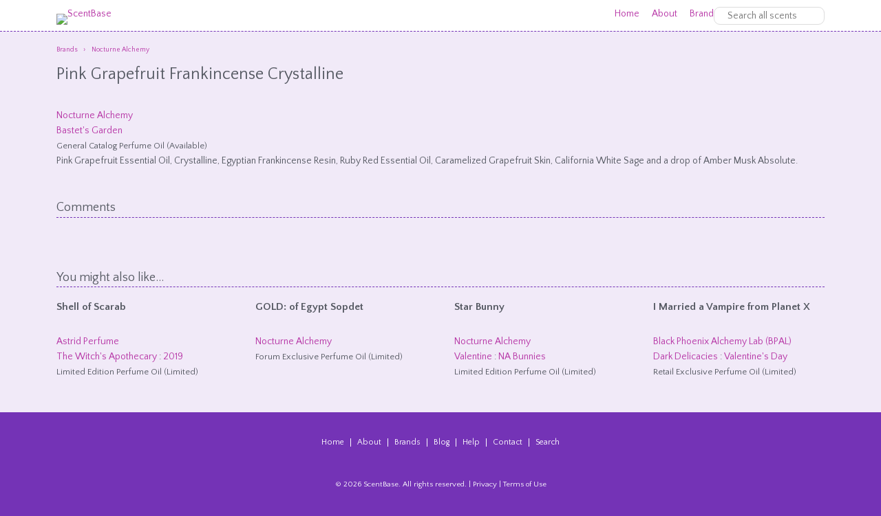

--- FILE ---
content_type: text/html; charset=UTF-8
request_url: https://scentbase.com/scents/nocturne-alchemy/pink-grapefruit-frankincense-crystalline/201802031321059227
body_size: 15813
content:
<!DOCTYPE HTML>
<html lang="en">
<head>
<meta charset="UTF-8">
<meta name="viewport" content="width=device-width, initial-scale=1.0, maximum-scale=1.0" />
<meta name="description" content="" />
<meta name="robots" content="index, follow" />
<meta name="rating" content="General" />
<meta name="revisit-after" content="1 day" />
<meta name="google-site-verification" content="mUM18cVk7c5A3OWCoSX5y1roORH26oJygZgl9Lbe-H8" />
<meta property="og:image" content="/media/scentbase.png" />
<meta name="twitter:card" content="summary_large_image">
<meta name="twitter:creator" content="@scentbase">
<meta name="twitter:site" content="@scentbase">
<meta name="twitter:title" content="Pink Grapefruit Frankincense Crystalline Perfume Oil by Nocturne Alchemy at  at ScentBase">
<meta name="twitter:description" content="">
<meta name="twitter:image:src" content="http://scentbase.com/media/scentbase.png">
<meta name="twitter:image:width" content="1600">
<meta name="twitter:image:height" content="832">
<meta name="mobile-web-app-capable" content="yes" />
<link rel="icon" sizes="192x192" href="/android-chrome-192x192.png" />
<link rel="apple-touch-icon" sizes="180x180" href="/apple-touch-icon-180x180.png" />
<link rel="icon" type="image/png" sizes="16x16" href="/favicon-16x16.png" />
<link rel="icon" type="image/png" sizes="32x32" href="/favicon-32x32.png" />
<link rel="manifest" href="/manifest.json" />
<link rel="mask-icon" href="/safari-pinned-tab.svg" color="#ad3e97" />
<meta name="theme-color" content="#ffffff">


<title>Pink Grapefruit Frankincense Crystalline Perfume Oil by Nocturne Alchemy at ScentBase</title>
<link type="text/css" rel="stylesheet" href="/sb.css" />
<!--[if lte IE 8]><link type="text/css" rel="stylesheet" href="/ie.css" /><![endif]-->
<link rel="stylesheet" href="/js/fancybox/jquery.fancybox-1.3.4.css" />
<link rel="stylesheet" href="/js/jquery-ui.min.css" />
<link rel="stylesheet" href="/js/jquery-ui.theme.min.css" />
<script type="text/javascript" src="/js/jquery-1.8.3.min.js"></script>
<script type="text/javascript">

  var _gaq = _gaq || [];
  _gaq.push(['_setAccount', 'UA-11185654-1']);
  _gaq.push(['_setDomainName', 'scentbase.com']);
  _gaq.push(['_trackPageview']);

  (function() {
    var ga = document.createElement('script'); ga.type = 'text/javascript'; ga.async = true;
    ga.src = ('https:' == document.location.protocol ? 'https://ssl' : 'http://www') + '.google-analytics.com/ga.js';
    var s = document.getElementsByTagName('script')[0]; s.parentNode.insertBefore(ga, s);
  })();

</script>
</head>

<body>
<div class="container white">
	<header class="clearfix">
    	<div class="main">
			<a href="/"><img src="/media/logo.png" alt="ScentBase" id="logo" /></a>
            
        </div>
        <div class="sidebar">
        		        <nav>
            <ul>
                        <li><a href="/">Home</a></li>
                        <li><a href="/about">About</a></li>
                        <li><a href="/brands">Brands</a></li>
                        <li><a href="/blog">Blog</a></li>
                        <li><a href="/help">Help</a></li>
                        <li><a href="/contact">Contact</a></li>
                        </ul>
        </nav>
            	            <div class="filter">
				<form action="/search" method="get">
					<fieldset>
						<input type="text" class="search" id="searchkeys" name="q" placeholder="Search all scents" />
					</fieldset>
				</form>
			</div>
                    </div>
	</header>
</div>
<div class="container ltpurple clearfix">
        <section id="scent" class="clearfix">
        <div class="main2">
                <div class="scent-details clearfix">
        <ol class="breadcrumbs" itemscope itemtype="http://schema.org/BreadcrumbList">
          <li itemprop="itemListElement" itemscope itemtype="http://schema.org/ListItem">
            <a itemprop="item" href="/brands">
            <span itemprop="name">Brands</span></a>
            <meta itemprop="position" content="1" />
          </li>
          <li itemprop="itemListElement" itemscope itemtype="http://schema.org/ListItem">
            <a itemprop="item" href="/brands/nocturne-alchemy">
            <span itemprop="name">Nocturne Alchemy</span></a>
            <meta itemprop="position" content="2" />
          </li>
        </ol>
        
            <h1>Pink Grapefruit Frankincense Crystalline</h1>
            <div class="rating" id="rating-201802031321059227">3
                <span id="rating-201802031321059227-0" class="remove-star">x</span>
                <span id="rating-201802031321059227-1" class="star avg">1</span>
                <span id="rating-201802031321059227-2" class="star avg">2</span>
                <span id="rating-201802031321059227-3" class="star avg">3</span>
                <span id="rating-201802031321059227-4" class="star">4</span>
                <span id="rating-201802031321059227-5" class="star">5</span>
            </div>
            <p>
                <span class="brand"><a href="/brands/nocturne-alchemy">Nocturne Alchemy</a></span>
                <span class="category"><a href="/category/nocturne-alchemy/bastets-garden/862">Bastet's Garden</a></span>
                <span class="type">General Catalog Perfume Oil (Available)</span>
            </p>
        </div><p>Pink Grapefruit Essential Oil, Crystalline, Egyptian Frankincense Resin, Ruby Red Essential Oil, Caramelized Grapefruit Skin, California White Sage and a drop of Amber Musk Absolute.</p>
        <div class="comments">
            <h3>Comments</h3>
        </div>
        
            	<div class="recommended">
            		<h3>You might also like...</h3>
            		<ul>
            			<li>
            				<span class="scentname"><a href="/scents/astrid-perfume/shell-of-scarab/201906240527314238">Shell of Scarab</a></span><br />
            				<div class="rating" id="rating-201906240527314238">5.0000
                                <span id="rating-201906240527314238-0" class="remove-star">x</span>
                                    <span id="rating-201906240527314238-1" class="star avg">1</span>
                                    <span id="rating-201906240527314238-2" class="star avg">2</span>
                                    <span id="rating-201906240527314238-3" class="star avg">3</span>
                                    <span id="rating-201906240527314238-4" class="star avg">4</span>
                                    <span id="rating-201906240527314238-5" class="star avg">5</span>
                            </div>
            				<span class="brand"><a href="/brands/astrid-perfume">Astrid Perfume</a></span><br />
            				<span class="category"><a href="/category/astrid-perfume/the-witchs-apothecary/201906232107319528">The Witch's Apothecary</a></span> : 
												<span class="subcategory"><a href="/category/astrid-perfume/the-witchs-apothecary/2019/201906232107317648">2019</a></span><br />
            				<span class="type">Limited Edition Perfume Oil (Limited)</span><br />
            				
            				
            			</li>
            			<li>
            				<span class="scentname"><a href="/scents/nocturne-alchemy/gold-of-egypt-sopdet/20090518165652749">GOLD: of Egypt Sopdet</a></span><br />
            				<div class="rating" id="rating-20090518165652749">3.5000
                                <span id="rating-20090518165652749-0" class="remove-star">x</span>
                                    <span id="rating-20090518165652749-1" class="star avg">1</span>
                                    <span id="rating-20090518165652749-2" class="star avg">2</span>
                                    <span id="rating-20090518165652749-3" class="star avg">3</span>
                                    <span id="rating-20090518165652749-4" class="star">4</span>
                                    <span id="rating-20090518165652749-5" class="star">5</span>
                            </div>
            				<span class="brand"><a href="/brands/nocturne-alchemy">Nocturne Alchemy</a></span><br />
            				
            				<span class="type">Forum Exclusive Perfume Oil (Limited)</span><br />
            				
            				
            			</li>
            			<li>
            				<span class="scentname"><a href="/scents/nocturne-alchemy/star-bunny/201902181521386062">Star Bunny</a></span><br />
            				<div class="rating" id="rating-201902181521386062">1.0000
                                <span id="rating-201902181521386062-0" class="remove-star">x</span>
                                    <span id="rating-201902181521386062-1" class="star avg">1</span>
                                    <span id="rating-201902181521386062-2" class="star">2</span>
                                    <span id="rating-201902181521386062-3" class="star">3</span>
                                    <span id="rating-201902181521386062-4" class="star">4</span>
                                    <span id="rating-201902181521386062-5" class="star">5</span>
                            </div>
            				<span class="brand"><a href="/brands/nocturne-alchemy">Nocturne Alchemy</a></span><br />
            				<span class="category"><a href="/category/nocturne-alchemy/valentine/201802030656255004">Valentine</a></span> : 
												<span class="subcategory"><a href="/category/nocturne-alchemy/valentine/na-bunnies/20190218152138555">NA Bunnies</a></span><br />
            				<span class="type">Limited Edition Perfume Oil (Limited)</span><br />
            				
            				
            			</li>
            			<li>
            				<span class="scentname"><a href="/scents/black-phoenix-alchemy-lab-bpal/i-married-a-vampire-from-planet-x/200809021094">I Married a Vampire from Planet X</a></span><br />
            				<div class="rating" id="rating-200809021094">3.4000
                                <span id="rating-200809021094-0" class="remove-star">x</span>
                                    <span id="rating-200809021094-1" class="star avg">1</span>
                                    <span id="rating-200809021094-2" class="star avg">2</span>
                                    <span id="rating-200809021094-3" class="star avg">3</span>
                                    <span id="rating-200809021094-4" class="star">4</span>
                                    <span id="rating-200809021094-5" class="star">5</span>
                            </div>
            				<span class="brand"><a href="/brands/black-phoenix-alchemy-lab-bpal">Black Phoenix Alchemy Lab (BPAL)</a></span><br />
            				<span class="category"><a href="/category/black-phoenix-alchemy-lab-bpal/dark-delicacies/36">Dark Delicacies</a></span> : 
												<span class="subcategory"><a href="/category/black-phoenix-alchemy-lab-bpal/dark-delicacies/valentines-day/2441">Valentine's Day</a></span><br />
            				<span class="type">Retail Exclusive Perfume Oil (Limited)</span><br />
            				
            				
            			</li>
            		</ul>
            	</div>
		
            </div>
        </section>
        </div>
<div class="container clearfix">
	<footer>
        <div class="main2">
            <ul>
            <li><a href="/">Home</a></li>
            <li><a href="/about">About</a></li>
            <li><a href="/brands">Brands</a></li>
            <li><a href="/blog">Blog</a></li>
            <li><a href="/help">Help</a></li>
            <li><a href="/contact">Contact</a></li>
            <li><a href="/search">Search</a></li>
        </ul>        </div>
    	<div class="main2">
            <p id="copyright">&copy; 2026 ScentBase. All rights reserved. | <a href="/privacy">Privacy</a> | <a href="/terms">Terms of Use</a><br />
        	<a href="http://camelliadigital.com" rel="external">Website design and development by Camellia Digital Agency.</a></p>
        </div>
    </footer>
</div>
<a id="top">Return to Top</a>
<script type="text/javascript" src="/js/jquery.easing.min.js"></script>
<script type="text/javascript" src="/js/jquery-ui-1.10.3.custom.min.js"></script>
<script type="text/javascript" src="/js/custom.js"></script>
<style type="text/css">
    .ui-tooltip {
        background: #fff;
        border: none;
        padding: 5px 10px;
        font-size: 12px;
        line-height: 1;
        color: #545861;
        box-shadow: 0 0 3px rgba(0,0,0,0.3);
    }
</style>

<script type="text/javascript" src="/js/fancybox/jquery.mousewheel-3.0.4.pack.js"></script>
<script type="text/javascript" src="/js/fancybox/jquery.fancybox-1.3.4.pack.js"></script>
<script type="text/javascript">
$(document).ready(function() { 
    $("a.photo").fancybox({
		"transitionIn"			:	"elastic",
		"transitionOut"		:	"elastic",
		"speedIn"				:	600, 
		"speedOut"				:	200, 
		"overlayShow"			:	true,
		"hideOnOverlayClick"	:	true,
		"overlayOpacity"		: 	0,
		"titlePosition" 		:   "inside"
	});
});
</script><script type="text/javascript">
(function() {

	$(document).ready(function() {
		
		var svidwidth = $('section .sidebar').width(),
			svidheight = svidwidth * 0.563,
			mvidwidth = $('section .main').width(),
			mvidheight = mvidwidth * 0.563,
			ttvidwidth = $('section .main2 .twothirds').width(),
			ttvidheight = ttvidwidth * 0.563,
            toppos = $('section').offset().left + $('section').width();
		
		$('section .main .video').width(mvidwidth),
		$('section .main .video').height(mvidheight),
		$('section .sidebar .video').width(svidwidth),
		$('section .sidebar .video').height(svidheight),
		$('section .main2 .twothirds .video').width(ttvidwidth),
		$('section .main2 .twothirds .video').height(ttvidheight),
        $('#top').css('left', toppos+'px');
		
		if ($('.sbfriends').length > 0 && $('.sbfriends').is(':visible')) {
			var myid = $('.sbfriends').attr('id').replace('sbf',''),
			dataString = "action=view&id="+myid+"&location=&url=/scents/nocturne-alchemy/pink-grapefruit-frankincense-crystalline/201802031321059227";

			$.post("/includes/tracker.php", dataString);
		}
		
	});
	
	$(window).resize(function() {
		
		var svidwidth = $('section .sidebar').width(),
			svidheight = svidwidth * 0.563,
			mvidwidth = $('section .main').width(),
			mvidheight = mvidwidth * 0.563,
			ttvidwidth = $('section .main2 .twothirds').width(),
			ttvidheight = ttvidwidth * 0.563,
            toppos = $('section').offset().left + $('section').width();
		
		$('section .main .video').width(mvidwidth),
		$('section .main .video').height(mvidheight),
		$('section .sidebar .video').width(svidwidth),
		$('section .sidebar .video').height(svidheight),
		$('section .main2 .twothirds .video').width(ttvidwidth),
		$('section .main2 .twothirds .video').height(ttvidheight),
        $('#top').css('left', toppos+'px');
		
	});
	
	$('#menu').bind('click',function(event) {
			
		$('#usercontrols nav').toggle('slow');
		
	});
    
    $(window).scroll(function(e){
	
        var	scrollpos = $(window).scrollTop();
        
        if (scrollpos > 500 && $('#top').css('display') == 'none') {
            $('#top').fadeIn('slow');
        } else if (scrollpos < 500) {
            $('#top').fadeOut('slow');
        }
        
    });
    
    $('#top').click(function(){
        
        $('html, body').stop().animate({
            scrollTop: $('body').offset().top
        }, 1500,'easeInOutExpo');
        
    });
	
	$('a.friend-link').click(function(e){
		
		var myid = $(this).attr('id').replace('block-',''),
			mylink = $(this).attr('href') + '?ref=ScentBase',
			dataString = "action=click&id="+myid+"&location=&url=/scents/nocturne-alchemy/pink-grapefruit-frankincense-crystalline/201802031321059227";
		
		$(this).attr('target', '_blank');

		$.post("/includes/tracker.php", dataString);
		
	});
	
})();
</script>
</body>
</html>

--- FILE ---
content_type: text/css
request_url: https://scentbase.com/sb.css
body_size: 47417
content:
@charset "UTF-8";
@import url(/Kari.css);
@import url(https://fonts.googleapis.com/css?family=Quattrocento+Sans:400,700,400italic,700italic);

/* Base colors:
PINK: 	#b633a5
PURPLE:	#7433b6 
*/

/*** resets ***/

@import url(/normalize.css);
address,article,big,blockquote,body,button,canvas,caption,cite,dd,div,dl,dt,fieldset,figcaption,figure,footer,form,h1,h2,h3,h4,h5,h6,header,hgroup,hr,input,label,li,nav,ol,optgroup,option,p,section,select,small,span,table,tbody,td,textarea,tfoot,th,thead,time,tr,ul { margin: 0; padding: 0; border: none; outline: none; font-weight: 400; font-style: normal; box-sizing: border-box; -moz-box-sizing: border-box; -webkit-box-sizing: border-box; } 

img, object, embed, video, iframe {
	margin: 0; 
	padding: 0; 
	border: none; 
	outline: none; 
	line-height: 0px;
	max-width: 100%; }
	

/*** globals ***/

body {
	background: #7433b6;
	font-family: 'Quattrocento Sans', 'Lucida Grande', Helvetica, sans-serif;
	font-style: normal;
	font-weight: 400;
	font-size: 14px;
	line-height: 1.6em;
	color: #fff; }
	
a {
	color: #fff;
	text-decoration: none; }
	
a:hover { 
	text-decoration: underline; }

h1, h2, h3, h4, h5, h6 { line-height: 1; }

h1 {
	font-size: 24px;
	margin: 0 0 9px 0;
	font-family: 'Kari', 'Quattrocento Sans', 'Lucida Grande', Helvetica, sans-serif; }
	
h2 {
	font-size: 21px;
	margin: 0 0 9px 0;
	font-family: 'Kari', 'Quattrocento Sans', 'Lucida Grande', Helvetica, sans-serif; }
	
h3 {
	font-size: 18px;
	margin: 0 0 9px 0; }
	
h4 {
	font-size: 16px;
	margin: 0 0 9px 0; }
	
p, ul, ol, table { margin: 0 0 18px 0; }

p:last-child { margin-bottom: 0; }

hr {
	display: block;
	margin: 0 0 18px 0;
	height: 1px; 
	background: #ccc; }

li { margin: 0 0 9px 36px; }

li:last-child { margin-bottom: 0; }
	
dt {
	clear: left;
	float: left;
	width: 20%;
	margin: 0 0 9px 0; }
	
dd { margin: 0 0 9px 22%; }
	
address { font-style: normal; }

section {
    position: relative;
}

.clearfix:after {
	content:".";
	display:block;
	height:0;
	clear:both;
	visibility:hidden;
	position: relative; }
	
.clearfix { display:inline-block; }

/* Hide from IE Mac \*/ .clearfix { display:block; } /* End hide from IE Mac */

span.qa {
    display: inline-block;
    width: 14px;
    height: 14px;
    overflow: hidden;
    line-height: 1;
    text-indent: 9999px;
    background: url(/media/qa.png) 0 0 no-repeat;
    background-size: 14px auto;
}

span.qa:hover {
    cursor: pointer;
    background-position: 0 -14px;
}


/*** containers ***/

.container { 
	clear: both;
	margin: 0;
	padding: 0;
	width: 100%;
	position: relative; }
	
.white {
	background: #fff;
	color: #545861; }
	
.ltpurple {
	background: #f1eaf8;
	color: #545861;
	border-top: 1px dashed #7433b6; }

.ltpurple + .white {
    border-top: 1px dashed #7433b6;
}

.white a, .ltpurple a {
	color: #b633a5;
	text-decoration: none; }
	
.white a:hover, .ltpurple a:hover { 
	color: #7433b6; }

.overlay {
    position: fixed;
    z-index: 9999;
    top: 0;
    left: 0;
    margin: 0;
    padding: 25px;
    width: 100%;
    height: 100%;
    background: rgba(0,0,0,.7);
    display: none;
}

.video {
	margin: 0 0 20px 0;
}
	

/*** header ***/

header {
	margin: 0;
	padding: 0;
	position: relative; }
	
header .main, header .sidebar { 
    padding: 9px 18px; 
    text-align: center;
}

header #logo {
    max-height: 60px;
}

header nav {
    display:  none;
}

header .filter {
    float: none !important;
    display: inline-block;
}
	
	
/*** navigation ***/

#menu { 
    display: block; 
    padding: 9px 18px;
	text-decoration: none;
}

#menu:hover {
    cursor: pointer;
}

#usercontrols nav { display: none; }
	
nav {
	margin: 0;
	padding: 0; }

nav ul  { 
	list-style: none;
	margin: 0;
	padding: 0; }
	
nav ul li {
	margin: 0;
	padding: 0; }

nav li a, #menu a {
	display: block;
	padding: 9px 18px;
	text-decoration: none; }
	
header nav li a { padding: 0 0 0 18px; }
	
#usercontrols nav li a:hover, #adminnav nav li a:hover { 
	text-decoration: none;
	color: #fff;
	background: #b633a5; }


/*** footer ***/

footer { 
    position: relative;
	text-align: left;
	font-size: 80%;
	padding: 18px; 
    text-align: center;
}

footer #copyright { clear: both; }

footer ul {
    list-style: none;
    margin: 0;
    padding: 0;
    font-size: 0px;
}

footer li {
    display: inline-block;
    margin: 0 0 0 0;
    padding: 0 9px;
    border-right: 1px solid #fff;
    font-size: 12px;
    line-height: 1;
}

footer li:last-child {
    border: none;
}

a#top {
    display: none;
    position: fixed;
    bottom: 0;
    right: 50px;
    z-index: 9999;
    background: url(/media/up.png) 0 0 no-repeat;
    background-size: 40px auto;
    width: 40px;
    height: 40px;
    overflow: hidden;
    text-indent: -9999px;
    margin: 0;
    padding: 0;
}

a#top:hover {
    cursor: pointer;
}


/*** columns ***/

.main, .main2, .half, .sidebar { padding: 18px; }

.main .half, .main2 .half {
    padding: 18px 0;
}

.mainpic, .date, .rightpic, .leftpic { margin: 0 0 9px 0; }

.date { 
	color: #777;
	font-size: 90%; }

.sidebarpic { margin: 0 0 9px 0; }


/*** breadcrumbs ***/

ul.breadcrumbs, ol.breadcrumbs {
	list-style: none;
	margin: 0;
	padding: 0; 
    font-size: 0px;
}

ul.breadcrumbs li, ol.breadcrumbs li { 
	display: inline-block;
	margin: 0 9px 18px 0;
	padding: 0; 
    font-size: 10px;
    line-height: 1;
}

ul.breadcrumbs li a span:after, ol.breadcrumbs li a span:after {
    content: '›';
    padding-left: 9px;
}

ul.breadcrumbs li:last-child a span:after, ol.breadcrumbs li:last-child a span:after {
    content: '';
}


/*** forms ***/

label, legend { display: block; }

legend {
    padding: 9px 0 0 0;
    margin: 0 0 9px 0;
    font-weight: bold;
}

legend:nth-of-type(1) {
    padding: 0;
}
	
input[type='text'], textarea, input[type='password'], input[type='number'] {
	margin: 0 0 9px 0;
	padding: 9px;
	border: 1px solid #ddd;
	border-radius: 9px;
	-moz-border-radius: 9px;
	-webkit-border-radius: 9px;
	max-width: 100%;
	font-family: 'Quattrocento Sans', 'Lucida Grande', Helvetica, sans-serif; 
    width: 85%;
}
	
input[type='text']:focus, textarea:focus, input[type='password']:focus, input[type='number']:focus { background: #ebd7f0; }

input[type=number]::-webkit-outer-spin-button, input[type=number]::-webkit-inner-spin-button {
    -webkit-appearance: none;
    margin: 0;
}

input[type='number'] {
    -moz-appearance: textfield;
}

select {
    border: 1px solid #ccc;
    border-radius: 9px;
    -webkit-border-radius: 9px;
    -moz-border-radius: 9px;
    display: inline-block;
    font-family: 'Quattrocento Sans', 'Lucida Grande', Helvetica, sans-serif;
    line-height: 1;
    padding: 9px 20px 9px 9px;
    margin: 0 0 9px 0;
    -webkit-appearance: none;
    -moz-appearance: none;
    background: #fff url(/media/select-arrow.png) 97% 3px no-repeat;
    background-size: 10px auto;
    width: 85%;
}

select:focus {
    background-position: 97% -23px;
}

select:-moz-focusring {
    color: transparent;
    text-shadow: 0 0 0 #000;
}
	
textarea { 
	width: 100%;
	height: 9em; }

textarea#scentnotes {
    height: 4em;
}
	
input[type='radio'], input[type='checkbox'] { margin: 0 0 9px 0; }
	
button, a.button, input[type='submit'] {
    display: inline-block;
    line-height: 1;
	background: #7433B6;
	color: #fff;
	text-align: center;
	width: auto;
	padding: 10px 18px 6px 18px;
	border: none;
	-webkit-border-radius: 4px;
	-moz-border-radius: 4px;
	border-radius: 4px;
    font-size: 18px;
	box-shadow:  1px 1px 1px rgba(0, 0, 0, 0.3);
	-moz-box-shadow:  1px 1px 1px rgba(0, 0, 0, 0.3);
	-webkit-box-shadow:  1px 1px 1px rgba(0, 0, 0, 0.3);
	font-family: 'Kari', 'Quattrocento Sans', 'Lucida Grande', Helvetica, sans-serif; }
	
button:hover, a.button:hover, input[type='submit']:hover { 
    background: #b633a5; 
    color: #fff;
    text-decoration: none;
}

button.cancel, a.button.cancel {
    background: #ccc;
    color: #545861;
    margin-right: 9px;
}

.close {
	font-size: 18px;
	color: #545861;
	position: absolute;
	top: 33px;
	right: 33px;
	cursor: pointer;
}

.definenew { display: none; }

input[type='file'] {
	margin: 0 0 18px 0;
}


/*** faq ***/
	
h1.faqtitle { margin-bottom: 20px; }
	
a.toplink {
	font-size: .8em;
	float: right; }
	
div.faqs {
	margin: 10px 0;
	padding: 20px 0 30px;
	border-bottom: 1px solid #eee; }
	
div.faqs:last-child { 
	margin-bottom: 0;
	padding-bottom: 0;
	border: none; }
	
	
/*** archive ***/

h2.archive {
	border-bottom: 1px solid #ccc;
    padding: 0 0 10px;
    margin: 0 0 20px;
}

#years { font-size: .9em }

#years .ui-icon { display: none; }

#years h2, #years h3, #years h4 { 
	outline: none;
	cursor: pointer;
	padding: 10px 0;
	margin: 0;
	border-top: 1px solid #e6e4df;
	background: url(/media/tab-closed.png) 100% 50% no-repeat;
	background-size: 11px auto; 
	font-family: 'Quattrocento Sans', 'Lucida Grande', Helvetica, sans-serif;
	font-weight: normal;
}

#years h3 { font-size: 18px; }

#years .ui-state-default, #years .ui-state-active {
    border: none;
    border-radius: 0px !important;
    color: #545861;
}

#years .ui-widget-content {
    background: none;
    border: none;
    border-radius: 0px;
}

#years .ui-accordion-content { padding: 0; }
	
#years h2.last, #years h3.last { border-bottom: 1px solid #e6e4df; } 

#years h2.ui-state-active, #years h3.ui-state-active, #years h4.ui-state-active { 
	background: url(/media/tab-open.png) right no-repeat;
	background-size: 11px auto; }

#years h2.last.ui-state-active, #years h3.last.ui-state-active, #years h4.last.ui-state-active {
	padding-bottom: 0;
	border-bottom: none; }
	
#years li { 
	padding: 0 20px 10px 0;
	font-size: 110%; }

#years h4 { 
	font-size: 16px;
	padding: 10px 30px; 
	font-weight: 300;
}

.archive {
	font-family: 'Quattrocento Sans', 'Lucida Grande', Helvetica, sans-serif;
    list-style: none;
    margin: 0;
    padding: 0;
}
	
.months, .months .archive { 
    margin: 0 0 0 20px; 
}

.months ul { border-bottom: 1px solid #e6e4df; }

.months li { background: none; }

.months li:last-child { margin-bottom: 10px; }

.months ul:last-child { border-bottom: none; }
	
.months h4 {
	outline: none;
	cursor: pointer;
	padding: 10px 20px 10px 10px;
	background: url(/media/tab-closed.png) 100% 50% no-repeat;
	background-size: 11px auto; 
	font-family: 'Quattrocento Sans', 'Lucida Grande', Helvetica, sans-serif;
}

.months h4.ui-state-active { 
	background: url(/media/tab-open.png) right no-repeat;
	background-size: 11px auto; }


/*** base ***/

h1 .viewtotals {
    font-weight: 400;
    font-family: 'Quattrocento Sans', 'Lucida Grande', Helvetica, sans-serif; 
    font-size: 14px;
}

.listamts { 
	width: 40px !important;
	text-align: right; 
}

.listamts.inactive {
	border: none;
	box-shadow: none;
	background: none; }
	
.listamts:focus { 
    background: #fff !important; 
}

.wishany-placeholder {
    display: inline-block;
    padding: 0 9px;
    font-style: italic;
}

.checkbox.wishany:checked + label {
    font-style: italic;
}

.hidden {
    display: none;
}

.deletex { background: url(/media/delete-x.png) 0 0 no-repeat; }

.move { background: url(/media/move-arrow.png) 0 0 no-repeat; }

.deletex, .move {
    display: inline-block;
    background-size: 16px auto;
    width: 16px;
    height: 16px;
    overflow: hidden;
    text-indent: 9999px;
}

.deletex:hover, .move:hover {
    background-position: 0 -32px;
    cursor: pointer;
}

.move-options, .dupecheck, .delete-option, .correction, .confirm, .message, .pass, .crop {
    display: none;
    margin: 0 auto;
    padding: 25px;
    width: 100%;
    height: 100%;
    max-height: 100%;
    overflow-y: scroll;
}

table.list .scentname {
    display: block;
}

table.list.tablesorter td.samounts, table.list.tablesorter th.samounts { 
	width: 3%;
	text-align: right; }

table.list.tablesorter td.samounts.any, table.list.tablesorter th.samounts.any { 
    width: auto; 
    white-space: nowrap;
}

table.list tr.filters { display: none; }

th.fave, td.fave {
    width: 16px !important;
    font-size: 0px;
}

th.stars, td.stars, th.brand, td.brand, th.category, td.category, .samounts, .wsize {
    display: none;
}

.samounts.delete {
    display: table-cell;
}

.mobrow {
    display: block;
}

div.fave {
	display: block;
	width: 16px;
	height: 16px;
	min-height: 2em;
	position: relative;
	margin: 0 9px 0 0;
    padding: 0; 
}
	
.favorite, #profiletabs .favorite:hover {
	display: block;
	overflow: hidden;
	text-indent: -9999em;
	width: 16px;
	height: 16px;
	background: url(/media/heart.png) 0 -16px no-repeat;
	background-size: 16px auto; 
    cursor: default;
}
	
.favorite:hover {
	background: url(/media/heart.png) 0 -32px no-repeat;
	background-size: 16px auto;
    cursor: pointer;
}
	
.favorite.active { 
	background: url(/media/heart.png) 0 0 no-repeat;
	background-size: 16px auto; 
}
	
table.list.tablesorter th, #profiletabs table.list th {
	padding: 3px 9px;
	border: none;
	background: #7433B6;
	color: #fff;
	cursor: pointer;
	margin-left: 1px; }
		
ul.sortlinks {
	margin: 0;
	padding: 0;
	list-style: none;
	width: auto;
	float: right; }
	
ul.sortlinks li {
	display: inline-block;
	margin: 0 0 0 18px; 
	padding: 0 14px 0 0; }
	
table.list.tablesorter th.tablesorter-headerAsc, ul.sortlinks li.sortDown, #profiletabs table.list th.tablesorter-headerAsc { 
	background: #7433B6 url(/media/arrow-down.png) 95% 50% no-repeat;
	background-size: 11px auto; }

table.list.tablesorter th.tablesorter-headerDesc, ul.sortlinks li.sortUp, #profiletabs table.list th.tablesorter-headerDesc { 
	background: #7433B6 url(/media/arrow-up.png) 95% 50% no-repeat;
	background-size: 11px auto; }
	
table.list tbody tr:hover { background: #ebd7f0; }
	
	
/*** scents ***/

.scentname {
	font-size: 110%;
	font-weight: bold; }

.scentname a {
    color: #545861;
}

tr:hover .scentname a {
    color: #b633a5; 
}
	
.type, .product {
	font-size: 90%; }

.scent-details span, .mytotals span {
    display: block;
}

.mytotals {
    margin-bottom: 18px;
}

.mytotals label {
    width: 70px;
    margin: 0 9px 0 0;
    font-weight: bold;
}

h2.noteheader {
    font-family: 'Quattrocento Sans', 'Lucida Grande', Helvetica, sans-serif;
    font-size: 16px;
    font-weight: bold;
}

.mynotes {
    font-style: italic;
    margin-bottom: 18px;
}

.myedit {
    display: inline-block;
    width: 11px;
    height: 13px;
    background: url(/media/icon_edit.png) 0 0 no-repeat;
    background-size: 11px auto;
    padding: 0;
    line-height: 1;
    overflow: hidden;
    text-indent: 9999px;
}

.myedit:hover {
    cursor: pointer;
    background-position: 0 -13px;
}

.noteseditor {
    display: none;
    margin: 0 0 9px 0;
}

#savenotes {
    margin-top: 9px;
}

.wishstatus.inactive, .friendstatus.inactive, .basestatus.inactive, .stashstatus.inactive, .swapstatus.inactive {
    background: url(/media/plus.png) 0 0 no-repeat;
    background-size: 14px auto;
}

.wishstatus.active, .friendstatus.active, .basestatus.active, .stashstatus.active, .swapstatus.active {
    background: url(/media/check.png) 0 -14px no-repeat;
    background-size: 14px auto;
    color: #b633a5;
}

.wishstatus.active:hover, .friendstatus.active:hover, .blockstatus.inactive:hover, .blockstatus.active:hover, .stashstatus.active:hover, .swapstatus.active:hover {
    background-position: 0 -28px;
    cursor: pointer;
    color: #7433B6;
}

.wishstatus.inactive:hover, .friendstatus.inactive:hover, .basestatus.inactive:hover, .stashstatus.inactive:hover, .swapstatus.inactive:hover {
    background-position: 0 -14px;
    cursor: pointer;
    color: #b633a5;
}

.wishstatus, .friendstatus, .basestatus, .stashstatus, .swapstatus {
    display: inline-block;
    line-height: 1;
    width: auto;
    padding-left: 20px;
    margin-right: 9px;
}

.friendstatus.hidden {
    display: none;
}

.blockstatus {
    background: url(/media/delete-x.png) 0 0 no-repeat;
    background-size: 14px auto;
    display: inline-block;
    line-height: 1;
    width: auto;
    padding-left: 20px;
    margin-left: 18px;
}

.blockstatus.active {
    background-position: 0 -14px;
    color: #b633a5;
}

.useractions {
    margin: 0 0 18px 0;
}

.comments {
    padding: 30px 0;
}

.comments h3, .recommended h3 {
    font-family: 'Kari', 'Quattrocento Sans', 'Lucida Grande', Helvetica, sans-serif;
    border-bottom: 1px dashed #7433b6;
    margin: 0 0 18px 0;
    padding: 0 0 4.5px 0;
}

.comments ul {
    list-style: none;
    margin: 0 0 9px 0;
    padding: 0;
}

.comments li {
    margin: 0;
    padding: 4.5px 9px;
    background: #fff;
}

.comments li:nth-of-type(even) {
    background: #f0f4fa;
}

.comments li:after {
	content:".";
	display:block;
	height:0;
	clear:both;
	visibility:hidden;
	position: relative;
    line-height: 0px;
}

.comments li ul {
	margin: 0 -9px -9px 20px;
}

.comments li li {
	background: url(/media/arrow-reply.png) 0 0 no-repeat !important;
	background-size: 15px auto !important;
	padding-left: 20px;
}

.comments .profilepic {
    float: left;
    margin: 0 9px 4px 0;
    border-radius: 30px;
    -moz-border-radius: 30px;
    -webkit-border-radius: 30px;
    width: 50px;
}

.add-comment {
    float: right;
}

.add-comment:hover {
    color: #b633a5;
    cursor: pointer;
}

.reply, .like {
	float: right;
	font-size: 12px;
	line-height: 1;
	text-align: right;
	position: relative;
	margin-left: 9px;
}

.reply {
	cursor: pointer;
}

.reply:hover {
	color: #AD3E97;
}

.like .icon {
	display: inline-block;
	background: url(/media/heart.png) 0 -12px no-repeat;
	background-size: 12px;
	width: 12px;
	height: 12px;
	margin: 0 5px 0 0;
	vertical-align: middle;
	cursor: pointer;
}

.like .icon.active {
	background-position: 0 0;
}

.like .icon:hover {
	background-position: 0 -24px;
}

.like .likecount {
	display: inline-block;
	min-width: 4px;
	color: #AD3E97;
	cursor: pointer;
}

.like .likelist {
	display: none;
	margin: 0;
	padding: 0 0 10px 0;
	position: absolute;
	z-index: 1000;
	right: -46px;
	bottom: 18px;
	font-size: 14px;
}

.arrow {
    position: absolute;
    bottom: 0;
    right: 39px;
    width: 0;
    height: 0;
    border-left: 10px solid transparent;
    border-right: 10px solid transparent;
    border-top: 10px solid #DDAED1;
    z-index: 0;
}

.like .likelist ul {
	list-style: none;
	margin: 0;
	padding: 9px;
	background: #DDAED1;
	text-align: left;
	-webkit-box-shadow: 1px 1px 1px 0 rgba(0,0,0,0.2);
	box-shadow: 1px 1px 1px 0 rgba(0,0,0,0.2);
}

.like .likelist li {
	background: none !important;
	margin: 0 0 9px;
	padding: 0;
	white-space: nowrap;
}

.like .likelist li:last-child {
	margin: 0;
}

.new-comment {
    display: none;
}

.new-comment label, .new-comment textarea {
    width: 100%;
}

.recommended {
	padding: 30px 0;
}

.recommended ul {
	list-style: none;
	margin: 0;
	padding: 0;
	font-size: 0px;
}

.recommended ul li {
	display: block;
	font-size: 14px;
	margin: 0 0 20px 0;
	padding: 0;
}
 
#scent .edit {
    display: inline-block;
    width: 16px;
    height: 18px;
    float: right;
    background: url(/media/icon_edit.png) 0 0 no-repeat;
    background-size: 16px auto;
    padding: 0 0 0 21px;
    line-height: 1;
    overflow: hidden;
    text-indent: 9999px;
}

#scent .edit:hover {
    cursor: pointer;
    background-position: 0 -37px;
}

ul.tags {
    list-style: none;
    margin: 0;
    padding: 0;
    font-size: 0px;
}

ul.tags li {
    display: inline-block;
    margin: 0 5px 5px 0;
    padding: 0;
}

ul.tags li a {
    border: 1px solid #D499C4;
    -moz-border-radius:4px;
    -webkit-border-radius:4px;
    display: block;
    padding: 2.5px 5px;
    text-decoration:none;
    background: #ddaed1;
    color: #AD3E97;
    font-family: 'Quattrocento Sans', 'Lucida Grande', Helvetica, sans-serif;
    font-size:13px;
}

ul.tags li a:hover {
    border: 1px solid #A280BA;
    background: #bea6cf;
}


/*** star ratings ***/

.rating {
    font-size: 0px;
    white-space: nowrap;
    line-height: 1;
    padding: 5px 0 7px 0;
}

input[type='radio'].star { 
	display: inline-block;
	width: auto;
	margin: 0 0 15px 0; 
}
	
input[type='radio'].star {
	-webkit-appearance: none;
	-moz-appearance: none;
	appearance: none;
	text-indent: 0.01px;
 	text-overflow: "";
	border: none;
	margin: 0;
	padding: 0;
	display: inline-block;
	float: none;
	position: absolute;
	left: -9999px; 
}
	
label.star, span.star, #profiletabs .star:hover {
    display: inline-block;
	background: url(/media/star.png) left no-repeat;
	background-size: 16px auto;
    background-position: 0 0;
    width: 16px;
    height: 16px;
    overflow: hidden;
	padding: 0;
	margin: 0; 
    text-indent: -9999px;
    cursor: default;
}
	
label.star.active, span.star.active {
	background-position: 0 -16px;
}

label.star:hover, label.star.active:hover, span.star:hover, span.star.active:hover, span.star.hovered, label.star.avg:hover, span.star.avg:hover, label.star.avg.hovered, span.star.avg.hovered { 
    cursor: pointer; 
    background-position: 0 -32px;
}

label.star.avg, span.star.avg {
    background-position: 0 -48px;
}

label.remove-star, span.remove-star {
    display: inline-block;
	background: url(/media/delete.png) left no-repeat;
	background-size: 16px auto;
    background-position: 0 0;
    width: 16px;
    height: 16px;
    overflow: hidden;
	padding: 0;
	margin: 0 3px 0 0; 
    text-indent: -9999px;
}

label.remove-star:hover, span.remove-star:hover { 
    cursor: pointer; 
    background-position: 0 -18px;
}

label.star.disabled:hover, span.star.disabled:hover, label.remove-star.disabled:hover, span.remove-star.disabled:hover {
    background-position: 0 0 !important;
    cursor: default;
}

label.star.avg.disabled:hover, span.star.avg.disabled:hover {
    background-position: 0 -48px !important;
    cursor: default;
}

del {
    text-decoration: none;
    display: inline-block;
    width: auto;
    background: rgba(161,0,0,0.50);
}

ins {
    text-decoration: none;
    display: inline-block;
    width: auto;
    background: rgba(22,255,0,0.80);
}
	
	
/*** search ***/

input.search, input.search:focus { 
	color: #888;
	background: #fff url(/media/magnifying-glass.png) 3px 50% no-repeat;
	background-size: 12px;
	padding-left: 19px; }
	
.filter { 
	width: auto;
	float:right; 
    max-width: 50%;
}

header .filter {
    max-width: 100%;
}

header .filter input.search {
    width: 100%;
}

.filter input {
	padding: 4px 9px 4px 19px;
}

.filter #clear {
    display: none;
}
	
#usercontrols .filter { 
    margin: 6px 0 -1px 0; 
}
	
.filter button { 
	margin: 0 0 9px 9px;
	padding: 6px 18px 1px;
}
	
ul.searchresults { 
	margin: 0;
	padding: 0;
	list-style: none; }
	
ul.searchresults li {
	margin: 0;
	padding: 0 0 27px 0; }

ul.pagination {
    clear: both;
	list-style: none;
	margin: 0 0 36px 0;
	padding: 0;
	text-align: center; }
	
ul.pagination li {
	display: inline-block;
	margin: 0 2px;
	padding: 0; }
	
ul.pagination li a { 
	display: table-cell;
	vertical-align: middle;
	text-align: center;
	width: 32px;
	height: 32px;
	background: #C769BD; 
	color: #fff; 
    border-radius: 30px;
    -moz-border-radius: 30px;
    -webkit-border-radius: 30px;
}
	
ul.pagination li a.text { 
	width: auto;
	padding: 0 5px; }
	
ul.pagination li a:hover { 
	background: #B633A5;
	text-decoration: none;
    color: #fff;
}
	
ul.pagination li a.current, ul.pagination li a.current:hover { 
    background: #7433B6; 
    color: #fff;
}

#search .wishstatus.inactive, #search .basestatus.inactive, #home .wishstatus.inactive, #home .basestatus.inactive, .recommended .basestatus.inactive, .recommended .wishstatus.inactive {
    background-size: 11px auto;
}

#search .wishstatus.active, #search .basestatus.active, #home .wishstatus.active, #home .basestatus.active, .recommended .basestatus.active, .recommended .wishstatus.active {
    background: url(/media/check.png) 0 -11px no-repeat;
    background-size: 11px auto;
}

#search .wishstatus.active:hover, #home .wishstatus.active:hover, .recommended .wishstatus.active:hover {
    background-position: 0 -22px;
}

#search .wishstatus.inactive:hover, #search .basestatus.inactive:hover, #home .wishstatus.inactive:hover, #home .basestatus.inactive:hover, .recommended .basestatus.inactive:hover, .recommended .wishstatus.inactive:hover {
    background-position: 0 -11px;
}

#search .wishstatus, #search .basestatus, #home .wishstatus, #home .basestatus, .recommended .basestatus, .recommended .wishstatus {
    display: inline-block;
    padding-left: 15px;
    margin-right: 9px;
    font-size: 11px;
    line-height: 1;
}

.searchtips ol, .searchtips ul {
    margin: 0 0 18px 0;
}

.searchtips li {
    margin: 0 0 18px 16px;
}

.searchtips h3 {
    margin-bottom: 18px;
    padding-bottom: 9px;
    border-bottom: 1px solid #ccc;
}


/*** brands ***/

ul.brands, ul.social {
    list-style: none;
    margin: 0 0 18px 0;
    padding: 0;
}

ul.brands {
    margin-bottom: 36px;
}

ul.brands li {
    margin: 0 0 9px 0;
    padding: 0;
}

ul.anchors {
    list-style: none;
    margin: 0 0 25px 0;
    padding: 0;
}

ul.anchors li {
    margin: 0 9px 0 0;
    padding: 0;
    display: inline-block;
    color: #AD3E97;
}

ul.anchors li:hover {
    cursor: pointer;
    color: #6F469C;
}
	
	
/*** dashboard ***/

ul.updatelist { list-style: none; }

ul.updatelist li {
	margin: 0 0 9px 0;
	padding: 0; }


/*** profile ***/

#profile img.profilepic {
    float: left;
    max-width: 25%;
    border-radius: 500px;
    margin: 0 18px 9px 0;
}

#profile h1 {
    margin: 0;
    padding: 18px 0 0 0;
    line-height: 1;
}

#profile .location {
    display: block;
    margin: 0 0 18px 0;
}

ul.tabs {
    display: block;
    position: relative;
    z-index: 2;
    margin: 18px -16px -18px -16px;
    padding: 0;
    font-size: 0px;
}

ul.tabs li {
    display: inline-block;
    margin: 0 ;
    padding: 9px 14px;
    font-size: 16px;
    background: #F1EAF8;
    border-top-left-radius: 3px;
    border-top-right-radius: 3px;
}

ul.tabs li:hover {
    background: #b633a5;
    color: #fff;
    cursor: pointer;
}

ul.tabs li.active, ul.tabs li.active:hover {
    background: #fff;
    color: #545861;
    border-top: 1px dashed #7433b6;
    border-right: 1px dashed #7433b6;
    border-left: 1px dashed #7433b6;
    margin-bottom: -1px;
    padding-bottom: 10px;
    cursor: default;
}

ul.friends {
    list-style: none;
    margin: 0 0 36px 0;
    padding: 0;
}

ul.friends li {
    margin: 0;
    padding: 4.5px 9px;
    background: #fff;
}

ul.friends li:nth-of-type(even) {
    background: #EBEFF5;
}

ul.friends li:after {
	content:".";
	display:block;
	height:0;
	clear:both;
	visibility:hidden;
	position: relative;
    line-height: 0px;
}

ul.friends .profilepic {
    float: left;
    margin: 0 9px 4px 0;
    border-radius: 30px;
    -moz-border-radius: 30px;
    -webkit-border-radius: 30px;
    width: 50px;
}

ul.updates {
    list-style: none;
    margin: 0 0 18px 0;
    padding: 0;
}

ul.updates li {
    margin: 0 0 18px 0;
    padding: 0;
}


/*** social ***/

ul.social {
    display: block;
    width: auto;
    font-size: 0px;
}

ul.social li {
    display: inline-block;
    width: auto;
    margin: 0 9px 0 0;
    padding: 0;
}

ul.social li a.fb {
    background: url(/media/facebook.png) 0 0 no-repeat;
    background-size: auto 48px;
    width: 14px;
}

ul.social li a.twit {
    background: url(/media/twitter.png) 0 0 no-repeat;
    background-size: auto 48px;
    width: 29px;
}

ul.social li a.insta {
    background: url(/media/instagram.png) 0 0 no-repeat;
    background-size: auto 48px;
    width: 24px;
}

ul.social li a.url {
    background: url(/media/home.png) 0 0 no-repeat;
    background-size: auto 48px;
    width: 29px;
}

ul.social li a.etsy {
    background: url(/media/etsy.png) 0 0 no-repeat;
    background-size: auto 48px;
    width: 23px;
}

ul.social li a {
    display: inline-block;
    height: 24px;
    font-size: 14px;
    text-indent: 9999px;
    overflow: hidden;
}

ul.social li a:hover {
    background-position: 0 -24px;
}


/*** account ***/

#account input[type='text'], #account input[type='password'], #account select {
	width: 85%;
}

#account .threefourths {
	float: left;
	width: 75%;
	padding-right: 18px;;
}

#account .onefourth {
	float: left;
	width: 25%;
	font-size: 0px;
	line-height: 1;
}

.changepass {
    display: block;
    background: url(/media/icon_edit.png) 0 0 no-repeat;
    background-size: 12px auto;
    padding-left: 17px;
    line-height: 1;
}

.changepass:hover {
    background-position: 0 -14px;
    color: #b633a5;
    cursor: pointer;
}

.check {
    display: inline-block;
}

.check.valid {
    width: 12px;
    height: 12px;
    background: url(/media/check.png) 0 -12px no-repeat;
    background-size: 12px auto;
    padding-left: 17px;
    line-height: 1;
}

#account .profilepic {
	width: 100%;
    margin: 0;
    padding: 0;
    position: relative;
	font-size: 0px;
	line-height: 1;
	text-align: center; 
}
	
.profilepic .frame {
	position: absolute;
	z-index: 100;
	left: 0;
	top: 0;
	width: 100%;
	height: 100%;
	text-align: center; 
    background: url(/media/profile-frame.png) 0 0 no-repeat;
	background-size: 100% 100%;
}
	
.profilepic .frame #loading {
	max-width: 80%;
	margin-top: 47.5%; }
	
.profilepic .upload {
	display: none;
	position: absolute;
	z-index: 95;
	top: 0;
    left: 0;
	width: 100%;
	height: 100%;
	font-size: 14px;
	text-align: center;
	background: rgba(235, 235, 235, 0.5); 
}

.profilepic:hover {
    cursor: pointer;
}
	
.profilepic:hover .upload, .profilepic:hover #add_photo { 
    display: block; 
}

.profilepic #PhotoData { display: none; }

#add_photo {
    display: none;
	width: 30px;
    height: 26px;
	background: url(/media/icon_camera.png) left no-repeat;
	background-size: 30px auto;
	color: #fff; 
    position: absolute;
    z-index: 125;
    top: 50%;
    left: 50%;
    margin: -13px 0 0 -15px;
    line-height: 1;
}


/*** home ***/

.sidebar form + h1 {
    margin-top: 36px;
}

#home .main2 h1 {
    margin: 0 0 30px;
}

#home h2 {
    font-family: 'Quattrocento Sans', 'Lucida Grande', Helvetica, sans-serif;
    font-weight: 400;
    border-bottom: 1px solid #ccc;
    padding: 0 0 10px;
    margin: 0 0 20px;
}

ul.blog {
    list-style: none;
    margin: 0 0 40px;
    padding: 0;
}

ul.blog li {
    margin: 0 0 20px;
    padding: 0;
    font-size: 18px;
}

ul.blog li .date {
    font-size: 13px;
}

#home .comments .slinks {
    font-style: italic;
    font-size: 85%;
    line-height: 1.3;
}

#home .comments li {
    padding: 9px;
}

.suggest-accepted, .reply-alert, .like-alert {
    position: relative;
    border: 1px solid #C3D941;
    background: #D1E26E;
    padding: 10px 20px;
    margin: -20px 0 20px 0;
    font-style: italic;
    border-radius: 5px;
	-webkit-border-radius: 5px;
	-moz-border-radius: 5px;
}

.suggest-accepted + .suggest-accepted, .suggest-accepted + .reply-alert, .suggest-accepted + .like-alert, .reply-alert + .reply-alert, .reply-alert + .like-alert, .like-alert + .like-alert {
	margin-top: -10px;
}

.suggest-accepted .delete, .reply-alert .delete, .like-alert .delete {
    position: absolute;
    top: 5px;
    right: 5px;
    color: #AAC026;
    line-height: 1;
    cursor: pointer;
}

.suggest-accepted .delete:hover, .reply-alert .delete:hover, .like-alert .delete:hover {
    color: rgba(84,88,97,0.5);
}

/*** share ***/

ul.share {
	list-style: none;
	margin: 0 0 20px 0;
	padding: 0;
	font-size: 0px;
	line-height: normal; }
	
ul.share li {
	display: inline-block;
	margin: 0 10px 0 0;
	padding: 0; }
	
ul.share li a {
	display: block;
	padding: 3px 5px 1px 5px;
	border-radius: 5px;
	-moz-border-radius: 5px;
	-webkit-border-radius: 5px;
	background: #AD3E97;
	font-size: 12px; }
	
ul.share li a:hover { background: #7433B6; }

ul.share li a img { height: 15px; }

#home .comments .name {
    font-size: 16px;
    font-weight: bold;
}


/*** help***/

#help h2.ui-accordion-header, #help h3.ui-accordion-header {
    background: url(/media/tab-closed.png) 0 50% no-repeat;
    background-size: 16px auto;
    margin: 0;
    padding: 15px 15px 15px 36px;
    border: none;
    border-radius: 0px;
    font-family: 'Quattrocento Sans', 'Lucida Grande', Helvetica, sans-serif;
    font-weight: 400;
    line-height: 1.4;
}

#help h2.ui-accordion-header {
    font-size: 20px;
    border-bottom: 1px solid #ccc;
}

#help h2.ui-accordion-header.ui-state-active, #help h3.ui-accordion-header.ui-state-active {
    background: url(/media/tab-open.png) 0 50% no-repeat;
    background-size: 16px auto;
}

#help h3.ui-accordion-header {
    font-size: 18px;
}

#help h2.ui-accordion-header:last-of-type {
    border: none;
}

#help .ui-accordion-content {
    padding: 36px;
}

#help .ui-state-active, #help .ui-state-default {
    color: #545861;
}

#help .ui-widget-content {
    background: none;
    border: none;
    font-family: 'Quattrocento Sans', 'Lucida Grande', Helvetica, sans-serif;
    border-bottom: 1px solid #ccc;
    border-radius: 0px;
}

#help .ui-accordion-content .ui-accordion-content {
    padding: 0 36px 36px 36px;
}

#help .accordion li {
    margin: 0;
    padding: 0;
}

#help .accordion li .ui-widget-content, #help .accordion .ui-widget-content:last-of-type {
    border: none;
}

#help .accordion .ui-widget-content ol, #help .accordion .ui-widget-content ul {
    margin: 0;
    padding: 0;
}

#help .accordion .ui-widget-content ol li, #help .accordion .ui-widget-content ul li {
    margin: 0 0 15px 1em;
    padding: 0;
}

#help .accordion .ui-widget-content ul li {
    list-style: disc;
}

#help .accordion li p {
    font-size: 15px;
    line-height: 1.6em;
}

#help .accordion li p a, #help .accordion li li a {
    color: #AD3E97;
}


/*** tabs ***/
.tab-content {
	display: none;
}

.tab-content.active {
	display: block;
}


/*** friends of ScentBase ***/
.sbfriends, .sbfpreview {
	text-align: center;
	margin-bottom: 30px;
}

.sbfriends p.info, .sbfpreview p.info {
	font-size: 85%;
	font-style: italic;
	margin: 0 0 6px 0;
}

.mbonly {
	display: block;
}

.dtonly {
	display: none;
}

#brands .sbfriends {
	margin-bottom: 40px;
}

.sbfriends.photocopy img, .sbfpreview.photocopy img {
	display: block;
	margin: 0 0 10px 0;
}
	
	
@media only screen and (min-width: 769px), only screen and (min-device-width : 768px) and (max-device-width : 1024px) and (orientation : portrait) {
	
	/*** globals ***/
	
	header, footer, section, #usercontrols nav, #adminnav nav {
		width: 90%;
		max-width: 1200px;
		margin: 0 auto; }
		
		
	/*** header ***/
	
	#logo { max-height: 60px; }
	
	header .main { 
        width: 33.333%; 
        text-align: left;
    }

	header .sidebar { 
        width: 66.666%;
		display: block;
		text-align: right; }
		
	header h2, header .filter {
		position: absolute;
		right: 18px;
		bottom: 0; }
		
	
	/*** navigation ***/
	
	#menu { display: none; }
	
	#usercontrols nav { display: block; }
	
	#usercontrols nav { padding: 0 9px; }
	
	#usercontrols nav li a { padding: 9px 18px; }
    
    header nav {
        display: block;
    }
	
	header nav:after {
		content:".";
		display:block;
		height:0;
		clear:right;
		visibility:hidden; }
	
	header nav ul { 
		width: auto;
		float: right; }
    
    nav ul {
        font-size: 0px;
    }
		
	nav li {
		display: inline-block;
		width: auto;
        font-size: 14px;
    }

	nav li ul {
		position: absolute;
		z-index: 1000;
		display: block;
		left: -999em;
		margin: 0; }
	
	nav li li {
		float: none;
		background: none; }
	
	nav li li a { }
		
    nav li:last-child {
        float: right;
    }
    
    #adminnav nav li:last-child {
        float: none;
    }
	
	nav li:hover ul ul, nav li:hover ul ul ul { left: -999em; }
	
	nav li:hover ul, nav li li:hover ul, nav li li li:hover ul { left: auto; }
	
	
	/*** columns ***/
		
	.main {
		float: left;
		width: 61%;
		padding: 18px 40px 18px 18px; }
		
	.sidebar {
		float: left;
        width: 39%;
		padding: 18px 18px 18px 40px; }
		
    .onethird {
        float: left;
        width: 33.333%;
        padding: 0 40px 0 0;
    }
    
    .twothirds {
        float: left;
        width: 66.666%;
        padding: 0 40px 0 0;
    }
    
    .onethird:nth-of-type(3n+2) {
        padding: 0 20px;
    }
    
    .onethird:nth-of-type(3n) {
        padding: 0 0 0 40px;
    }
    
    .twothirds + .onethird, .onethird + .twothirds {
        padding: 0 0 0 40px;
    }
		
	.half {
		float: left;
		width: 50%; }
    
    .main .half:nth-of-type(odd), .main2 .half:nth-of-type(odd) {
        padding: 18px 18px 18px 0;
    }
    
    .main .half:nth-of-type(even), .main2 .half:nth-of-type(even) {
        padding: 18px 0 18px 18px;
    }
    
    .half + .half.hidden {
        width: 100%;
    }
	
	.onefourth {
		float: left;
		width: 25%;
	}
	
	.onefouth:nth-of-type(4n+1) {
		padding: 0 27px 0 0;
	}
	
	.onefouth:nth-of-type(4n+2) {
		padding: 0 18px 0 9px;
	}
	
	.onefouth:nth-of-type(4n+3) {
		padding: 0 9px 0 18px;
	}
	
	.onefouth:nth-of-type(4n) {
		padding: 0 0 0 27px;
	}
		
		
	/*** forms ***/
		
	label {
		display: inline-block;
		width: 25%; 
        margin: 0 9px 9px 0;
    }
		
	label.checkbox, label.radio {
		display: inline-block;
		float: none;
		width: auto; }
    
    input + label {
        width: auto;
        margin: 0 0 9px 9px;
    }
		
	button, a.button, input[type='submit'], input[type='radio'], input[type='checkbox'], select { margin: 0 0 9px 0; }
    
    input[type='text'], input[type='password'], select {
        width: 200px;
    }
		
	input#securityq, .changepass { margin-left: 26%; }
    
    label[for='description'] {
        float: left;
        margin-right: 0;
    }
    
    label[for='description'] + .instructions {
        display: inline-block;
        float: left;
        width: 75%;
        padding-left: 9px;
        box-sizing: border-box;
        -moz-box-sizing: border-box;
        -webkit-box-sizing: border-box;
    }
    
    #newbrand{
        padding-left: 14px;
        margin: 0 0 -1.1em 25%;
    }
    
    table.list select { margin: 0 0 9px 0; }
    
    .move-options, .delete-option, .correction, .pass {
        position: absolute;
        top: 50%;
        left: 50%;
        width: 700px;
        height: auto;
        max-height: 90%;
    }
    
    .move-options label, .delete-option label {
        width: auto;
    }
    
    .pass {
        min-width: 400px;
    }
    
    .pass label {
        width: 150px;
    }
    
    
    /*** base ***/
    
    .mobrow {
        display: none;
    }
    
    th.stars, td.stars, th.brand, td.brand, th.category, td.category, .samounts, .wsize {
        display: table-cell;
    }
    
    th.basics, td.basics, th.brand, td.brand, th.category, td.category {
        width: 28%;
    }
    
    th.stars, td.stars {
        width: 135px;
    }
    
    .filter #clear {
        display: inline-block;
    }
    
    
    /*** scents ***/
    
    .recommended ul li {
		display: inline-block;
		width: 25%;
		margin: 0;
		padding: 0;
		vertical-align: top;
	}
	
	.recommended ul li:nth-of-type(4n+1) {
		padding: 0 30px 0 0;
	}
	
	.recommended ul li:nth-of-type(4n+2) {
		padding: 0 20px 0 10px;
	}
    
    .recommended ul li:nth-of-type(4n+3) {
        padding: 0 10px 0 20px;
    }

	.recommended ul li:nth-of-type(4n) {
 		padding: 0 0 0 30px;	
	}
    
    .scent-details img {
        max-height: 134px;
        width: auto;
    }
    
    
    /*** images ***/
    
    .rightpic {
        float: right;
        margin: 0 0 9px 18px;
    }
    
    .leftpic {
        float: left;
        margin: 0 18px 9px 0;
    }
    
    
    /*** profile ***/
    
    ul.tabs {
        margin: 18px 0 -18px 0;
    }
    
    ul.tabs li {
        padding: 9px 18px;
        margin: 0 3px;
        font-size: 18px;
    }
    
    .confirm, .message, .crop {
        position: absolute;
        top: 50%;
        left: 50%;
        width: auto;
        height: auto;
    }
    
    .crop {
        width: 400px;
    }
    
    .useractions {
        position: absolute;
        right: 18px;
        top: 18px;
    }
    
    
    /*** account ***/
    
    #account input[type='text'], #account input[type='password'], #account select {
    	width: 200px;
    }
    
    
    /*** home ***/
    
    #home .sidebar {
        float: right;
    }
    
    #home .sidebar input[type='text'], #home .sidebar input[type='password'] {
        width: 190px;
    }
    
    
    /*** social ***/
    
    #profile ul.social {
        position: absolute;
        z-index: 3;
        bottom: -15px;
        right: 18px;
    }
    
    ul.social li {
        display: inline-block;
        margin: 0 0 0 9px;
    }
	
	/*** friends of ScentBase ***/
	#scent .main2 .sbfriends {
		margin: 0 auto;
		width: 75%;
	}
	
	.dtonly {
		display: block;
	}
	
	.mbonly {
		display: none;
	}
	
		
}

@media only screen and (max-width: 958px) {
	
	header, footer, section, #usercontrols nav, #adminnav nav {
		width: 95%; }
	
}

@media only screen and (max-width: 908px) {
	
	header, footer, section, #usercontrols nav, #adminnav nav { width: 100%; }
    
    #usercontrols nav li a { padding: 9px 14px; }
    
    #scent .half {
        float: none;
        width: 100%;
        padding: 18px 0;
    }
    
    .recommended ul li {
        width: 50%;
        padding: 0;
    }
    
    .recommended ul li:nth-of-type(odd) {
        padding: 0 20px 36px 0;
    }
    
    .recommended ul li:nth-of-type(even) {
        padding: 0 0 36px 20px;
    }
	
}

/*** admin styles - DO NOT REMOVE! ***/

.alert { color: #C00; }

.instructions { 
	font-size: 90%;
	font-style: italic; }
	
table.list { width: 100%; }

table.list tr { vertical-align: middle; }
	
table.list td, table.list th {
	padding: 9px;
	border-bottom: 1px solid #ccc;
	text-align: left; }
	
ul.list, ul.sblist, ul.sublist, ul.photolist, ul.slidelist, ul.gallery {
	margin: 0;
	padding: 0;
	list-style: none; }
	
ul.sublist { margin: 0 0 0 36px; }
	
ul.list li, ul.sublist li, ul.sblist li {
	margin: 0;
	padding: 0; }
	
ul.list li, ul.sblist li { border-bottom: 1px solid #ccc; }
	
ul.sublist li { border: none; }

ul.list li a, ul.sublist li a, ul.sblist li a { 
	display: block;
	padding: 10px; }

ul.list li a:hover, ul.sublist li a:hover, ul.sblist li a:hover { 
	background: #ebd7f0;
	text-decoration: none; }
	
ul.list li a.published, ul.list li a.unpublished {
	float: left;
	width: 80px;
	border: none;
	border-radius: 6px;
	-moz-border-radius: 6px;
	-webkit-border-radius: 6px;
	text-align: center;
	color: #fff;
	margin: 4px 10px 0 0;
	padding: 6px;
	border: none; }
	
ul.list li a.published { background: #d2d3da; }
	
ul.list li a.unpublished { background: #ccc; }
	
ul.photolist li {
	display: block;
	width: 200px;
	height: 200px;
	float: left;
	overflow: hidden;
	margin: 0 20px 20px 0; }
	
ul.photolist li img { width: 200px; }

ul.slidelist li {
	display: block;
	width: auto;
	height: 100px;
	float: left;
	overflow: hidden;
	margin: 0 18px 18px 0;
	text-align: center; }
	
ul.slidelist li img { height: 100px; }

ul.list li .date { float: right; }
	
ul.gallery li {
	width: 173px;
	margin: 0 18px 18px 0;
	padding: 0;
	text-align: center;
	font-size: 90%;
	line-height:140%; }
	
ul.gallery.last li { margin: 0 18px 0; }
	
ul.gallery li img { 
	width: 173px;
	margin: 0; }
	
.thumb, .dirthumb, .filethumb {
	float: left;
	width: 200px;
	height: 220px;
	margin: 0 1em 1em 0;
	text-align: center;
	overflow: hidden; }
	
.thumb img, .filethumb img { 
	max-width: 200px;
	max-height: 150px; }

.dirthumb { 
	background: url(/media/cammycms_folder.png) center no-repeat;
	background-size: 200px; }
	
.thumb button, .dirthumb button, .filethumb button { margin: 0; }
	
a>.dirthumb { color: #71747C; }

.currentmainpic { max-width: 500px; }

.slidethumb {
	float: left;
	max-height: 200px;
	margin: 0 18px 9px 0; }

#pagelink, #prettyurlname, #aliaslink { text-transform: lowercase; }

#response, .response {
	margin: 0 0 18px 0;
	padding: 10px;
	border: 1px solid #C3D941;
    background: #D1E26E;
	border-radius: 5px;
	-webkit-border-radius: 5px;
	-moz-border-radius: 5px;
	font-style:italic;
	display: none; 
    max-width: 100%;
}

.response.error {
    background: #D7595B;
}

#cammy { 
	float: right;
	text-align: right; }
	
#cammy img { 
	margin-top: 1em;
	height: 30px; }

#cammy #version {
	font-size: 80%;
	font-style: italic; }

a.add {
	display: inline-block;
	width: 18px;
	height: 18px;
	background: url(/media/icon_add.png) 0 0 no-repeat;
	background-size: auto 36px;
	text-indent: -9999px;
    overflow: hidden;
	margin-left: 5px;
	position: relative;
    padding: 0;
    box-shadow: none;
    -moz-box-shadow: none;
    -webkit-box-shadow: none;
}
	
a.add:hover {
	background: url(/media/icon_add.png) 0 -18px no-repeat;
	background-size: auto 36px; }
	
a.edit {
	display: inline-block;
	width: 18px;
	height: 20px;
    padding: 0;
	background: url(/media/icon_edit.png) 0 0 no-repeat;
	background-size: auto 40px;
	text-indent: -9999px;
    overflow: hidden;
	margin-left: 5px;
	position: relative;
    box-shadow: none;
    -moz-box-shadow: none;
    -webkit-box-shadow: none;
}
	
a.edit:hover {
	background: url(/media/icon_edit.png) 0 -20px no-repeat;
	background-size: auto 40px; 
}
	
a.settings {
	display: inline-block;
    float: right;
	width: 18px;
	height: 18px;
    padding: 0;
    line-height: 1;
	background: url(/media/icon_gear.png) 0 0 no-repeat;
	background-size: auto 36px;
	text-indent: -9999px;
    overflow: hidden;
	margin-left: 5px;
	position: relative;
	border: none; 
    box-shadow: none;
    -moz-box-shadow: none;
    -webkit-box-shadow: none;
}
	
a.settings:hover {
	background: url(/media/icon_gear.png) 0 -18px no-repeat;
	background-size: auto 36px;
	border: none; }

.button.edit, .button.add {
	margin: 0 0 0 9px;
	float: right;
	font-size: 100%;
	padding: 0; }
	
label.radio, label.checkbox, input[type='checkbox'].checkbox, #login button, #register button, input[type='radio'].star { 
	display: inline;
	float: none;
	margin-left: 0; }

#passreset, #reset-response, #verify {
    display: none;
    margin-bottom: 18px;
}

.success {
    color: #068A06;
}

#help:hover {
    cursor: pointer;
}

#adminmain .profilepic {
    float: left;
    margin: 0 18px 9px 0;
    max-width: 20%;
    border-radius: 500px;
    -moz-border-radius: 500px;
    -webkit-border-radius: 500px;
}

p.restotal {
    text-align: center;
}

p.restotal .next {
    float: right;
}

p.restotal .prev {
    float: left;
}

#actionbar {
    text-align: right;
}

#actionbar .edit {
    float: none;
    margin-left: 10px;
}

#actionbar .deletex {
    width: 18px;
    height: 18px;
    background-size: 18px auto;
    margin-left: 10px;
}

#actionbar .publish {
    margin-left: 10px;
}

#actionbar #estatus {
    float: left; 
}

.publish {
    display: inline-block;
    width: 18px;
    height: 18px;
    overflow: hidden;
    text-indent: 9999px;
    background: url(/media/check.png) 0 0 no-repeat;
    background-size: 18px auto;
    cursor: pointer;
}

#actionbar .deletex:hover, #actionbar .publish:hover {
    background-position: 0 -36px;
}

ul.admin_subnav {
	display: inline-block;
	width: auto;
	margin: 0;
	padding: 0;
	font-size: 0px;
	float: right;
}

ul.admin_subnav li {
	display: inline-block;
	margin: 0;
	padding: 0 10px;
	font-size: 14px;
	line-height: 1;
	border-left: 1px solid #ccc;
}

ul.admin_subnav li:first-child {
	padding-left: 0;
	border: none;
}

ul.admin_nav li:last-child {
	padding-right: 0;
}

#ad_banners, #ad_pcs, #ad_videos, #ad_slides, .ad_options {
	display: none;
}

	

--- FILE ---
content_type: text/css
request_url: https://scentbase.com/Kari.css
body_size: 325
content:
 @font-face {font-family: 'Kari';src: url('/webfonts/eot/style_121970.eot');src: url('/webfonts/eot/style_121970.eot?#iefix') format('embedded-opentype'),url('/webfonts/woff/style_121970.woff') format('woff'),url('/webfonts/ttf/style_121970.ttf') format('truetype'),url('/webfonts/svg/style_121970.svg#Kari') format('svg');}
